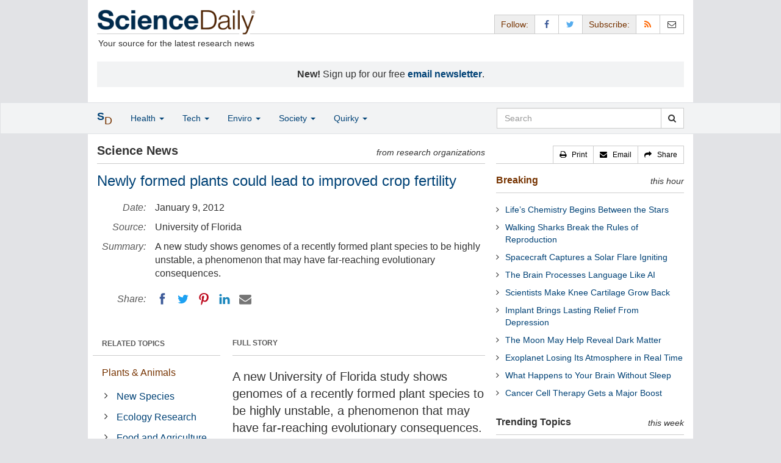

--- FILE ---
content_type: text/html
request_url: https://www.sciencedaily.com/releases/2012/01/120107151855.htm
body_size: 11756
content:
<!DOCTYPE html>
<!--?xml encoding="UTF-8"--><html lang="en">
  <head>
	<meta charset="utf-8" />
	<meta http-equiv="X-UA-Compatible" content="IE=edge" />
	<meta id="viewport" name="viewport" content="width=device-width, initial-scale=1" />
        <meta name="robots" content="max-image-preview:large" />
	<title>Newly formed plants could lead to improved crop fertility | ScienceDaily</title>

	<meta name="description" content="A new study shows genomes of a recently formed plant species to be highly unstable, a phenomenon that may have far-reaching evolutionary consequences." id="metasummary" />
	<meta name="keywords" content="New Species; Ecology Research; Food and Agriculture; Evolutionary Biology; Ecology; Environmental Policy; Geography; Biodiversity" id="metakeywords" />

	<meta name="last-modified" content="Wed, 21 Jan 2026 16:31:13 GMT" />
	<meta name="expires" content="Wed, 21 Jan 2026 17:31:13 GMT" />

	<meta property="og:title" id="og_title" content="Newly formed plants could lead to improved crop fertility" />
	<meta property="og:type" content="article" />
	<meta property="og:url" id="og_url" content="https://www.sciencedaily.com/releases/2012/01/120107151855.htm" />
        <meta property="og:image" id="og_image" content="https://www.sciencedaily.com/images/scidaily-icon.png" />
        <meta property="og:image:width" id="og_image_width" content="200" />
        <meta property="og:image:height" id="og_image_height" content="200" />
	<meta property="og:description" id="og_description" content="A new study shows genomes of a recently formed plant species to be highly unstable, a phenomenon that may have far-reaching evolutionary consequences." />
	<meta property="og:site_name" content="ScienceDaily" />

	<link rel="canonical" href="https://www.sciencedaily.com/releases/2012/01/120107151855.htm" />
	<link rel="alternate" type="application/rss+xml" title="ScienceDaily: Latest Science News" href="https://www.sciencedaily.com/rss/" />

	<!-- Bootstrap core CSS -->
	<link href="/css/bootstrap.min.css" rel="stylesheet" />

	<!-- Font Awesome CSS -->
	<link href="/css/font-awesome.min.css" rel="stylesheet" />

	<!-- YAMM!3 CSS -->
	<link href="/css/yamm.css" rel="stylesheet" />
	
	<!-- Social Share Kit CSS -->
	<link href="/css/social-share-kit.css" rel="stylesheet" type="text/css" />

	<!-- Custom styles for this template -->
	<link href="/css/custom-202404121350.css" rel="stylesheet" />
	
<script type="text/javascript">
	/* Google Analytics TCF 2.0 support */
	window['gtag_enable_tcf_support'] = true;
</script>

<!-- Google tag (gtag.js) -->
<script async src="https://www.googletagmanager.com/gtag/js?id=G-GT6V1PPT8H"></script>
<script>
  window.dataLayer = window.dataLayer || [];
  function gtag(){dataLayer.push(arguments);}
  gtag('js', new Date());
  gtag('config', 'G-GT6V1PPT8H');
</script>

<script type="text/javascript" async="async" data-noptimize="1" data-cfasync="false" src="//scripts.pubnation.com/tags/197d605c-8b0a-4d0c-8229-cd0e28a78762.js"></script>

</head>
<body>

<header>

	<a href="#main" class="skip">Skip to main content</a>

	<!-- Container -->
    <div class="container white">
	    
		<!-- Row -->
	    <div class="row header">
		    
		    <div class="col-sm-5 col-md-4 no-padding-right">
			    <div class="logo">
				    <a href="/" title="ScienceDaily"><img src="/images/sd-logo.png" height="43" width="260" alt="ScienceDaily" /></a>
				    <hr class="hr-logo" />
				    <div class="clearfix"></div>
				    <div class="motto">Your source for the latest research news</div>
			    </div>
		    </div>
		    
			<div class="col-sm-7 col-md-8 no-padding-left hidden-xs">
				<div class="sharing">
					<div id="controls" class="btn-group" role="group" aria-label="...">
						<a href="#" class="btn btn-default topbar hidden-xs" role="button" aria-disabled="true">Follow:</a>
						<a href="https://www.facebook.com/sciencedaily" class="btn btn-default" data-toggle="tooltip" data-placement="bottom" title="Facebook" aria-label="Facebook Page"><i class="fa fa-facebook fa-fw" role="presentation"><span class="display-none">Facebook</span></i></a>
						<a href="https://twitter.com/sciencedaily" class="btn btn-default" data-toggle="tooltip" data-placement="bottom" title="X/Twitter" aria-label="X/Twitter Page"><i class="fa fa-twitter fa-fw" role="presentation"><span class="display-none">X/Twitter</span></i></a>
						<a href="#" class="btn btn-default topbar hidden-xs" role="button" aria-disabled="true">Subscribe:</a>
						<a href="/newsfeeds.htm" class="btn btn-default hidden-tiny" data-toggle="tooltip" data-placement="bottom" title="RSS Feeds" aria-label="RSS Feeds"><i class="fa fa-rss fa-fw" role="presentation"><span class="display-none">RSS Feeds</span></i></a>
						<a href="https://sciencedaily.substack.com" class="btn btn-default" target="_blank" data-toggle="tooltip" data-placement="bottom" title="Newsletter" aria-label="Newsletter"><i class="fa fa-envelope-o fa-fw" role="presentation"><span style="display: none">Newsletter</span></i></a>
					</div>
				</div>

			</div>

		</div>
		
		<div id="callout">
<strong>New!</strong> Sign up for our free <strong><a href="https://sciencedaily.substack.com/#" target="_blank">email newsletter</a></strong>.</div>
		
	</div>
<!-- /container -->

</header>

    <div id="contents" class="container white">
	    
	<div class="row">

		<!-- Main -->
		<main id="main">
		<div class="col-sm-7 col-md-8 main less-padding-right hyphenate">
			
			<!-- Top Science News -->
			<div class="head no-print">
				<div class="pull-left head-left">Science News</div>
				<div class="pull-right head-right">from research organizations</div>
			</div>
			<div class="clearfix"></div>
			<hr class="head-rule no-print" />
			
			<h1 id="headline" class="headline">Newly formed plants could lead to improved crop fertility</h1>
			
			
			<dl class="dl-horizontal dl-custom">
				<dt>Date:</dt>
				<dd id="date_posted">January 9, 2012</dd>
				<dt>Source:</dt>
				<dd id="source">University of Florida</dd>
				<dt>Summary:</dt>
				<dd id="abstract">A new study shows genomes of a recently formed plant species to be highly unstable, a phenomenon that may have far-reaching evolutionary consequences.</dd>
				<dt class="no-print">Share:</dt>
				<dd class="no-print">
					<div id="share_top">
						<div data-url="https://www.sciencedaily.com/releases/2012/01/120107151855.htm" class="ssk-sm ssk-group">
							<a href="#" class="ssk ssk-icon ssk-facebook" aria-label="Facebook"><span class="display-none">Facebook</span></a>
							<a href="#" class="ssk ssk-icon ssk-twitter" aria-label="Twitter"><span class="display-none">Twitter</span></a>
							<a href="#" class="ssk ssk-icon ssk-pinterest" aria-label="Pinterest"><span class="display-none">Pinterest</span></a>
							<a href="#" class="ssk ssk-icon ssk-linkedin" aria-label="LinkedIN"><span class="display-none">LinkedIN</span></a>
							<a href="#" class="ssk ssk-icon ssk-email" aria-label="Email"><span class="display-none">Email</span></a>
						</div>
					</div>
				</dd>
			</dl>
			
						<div class="mobile-top-rectangle">
				
						</div>
				
			<div class="row">
				
				<div class="col-md-8 col-md-push-4">
					
					<div class="fullstory">FULL STORY</div>
					<hr class="hr-fullstory" />

					<!-- /story_photo -->
					<div class="clearfix"></div>

					<div id="story_text" class="hyphenate underline">

						<div id="featured"></div>
						<p id="first" class="lead">A new University of Florida study shows genomes of a recently formed plant species to be highly unstable, a phenomenon that may have far-reaching evolutionary consequences.</p>

						<div id="text">
<p>Published online this week in the<em> Proceedings of the National Academy of Sciences</em>, the study is the first to document chromosomal variation in natural populations of a recently formed plant species following whole genome doubling, or polyploidy. Because many agricultural crops are young polyploids, the data may be used to develop plants with higher fertility and yields. Polyploid crops include wheat, corn, coffee, apples, broccoli and some rice species.</p>
<p>&quot;It could be occurring in other polyploids, but this sort of methodology just hasn't been applied to many plant species,&quot; said study co-author Pam Soltis, distinguished professor and curator of molecular systematics and evolutionary genetics at the Florida Museum of Natural History on the UF campus. &quot;So it may be that lots of polyploids -- including our crops -- may not be perfect additive combinations of the two parents, but instead have more chromosomes from one parent or the other.&quot;</p>
<p>Researchers analyzed about 70 <em><em>Tragopogon miscellus</em></em> plants, a species in the daisy family that originated in the northwestern U.S. about 80 years ago. The new species formed naturally when two plants introduced from Europe mated to produce a hybrid offspring, and hybridization was followed by polyploidy.</p>
<p>Using a technique called &quot;chromosome painting&quot; to observe the plants' DNA, UF postdoctoral researcher and lead author Michael Chester discovered that while whole genome doubling initially results in a new species containing 12 chromosomes from each parent, numbers subsequently vary among many plants.</p>
<p>The paints are made by attaching different dyes to DNA of the two parent species. Once the dye is applied, there is a match between the DNA of the paint and of the chromosome. Under a microscope, the chromosomes appear in one color or the other (red vs. green) depending on the parent from which they originated. Sometimes chromosomes are a patchwork of both colors because DNA from the two parents has been swapped as a result of chromosomal rearrangements.</p>
<p>&quot;One of the things that makes this so amazing is that where we expected to see 12 chromosomes from each parent (the polyploid has 24 chromosomes), it turns out there aren't 12 and 12, there are 11 from one parent and 13 from the other, or 10 and 14,&quot; Soltis said. &quot;We're hoping through some ongoing studies to be able to link these results with the occurrence of another interesting phenomenon -- the loss of genes -- and also see what effect these changes have on the way the plants grow and perform.&quot;</p>
<p>The polyploid's two parent species, <em><em>Tragopogon dubius</em></em> and<em> Tragopogon pratensis</em>, were introduced to the U.S. in the 1920s. Because its flower only blooms for a few hours in the morning, <em>Tragopogon miscellus</em> is often referred to as &quot;John-go-to-bed-at-noon,&quot; and its common name is goatsbeard. It looks like a daisy except for being yellow in color.</p>

<div id="insertion_middle"></div>
<p>&quot;People have looked at these chromosomes before, but until you could apply these beautiful painting techniques, you couldn't tell which parent they each came from,&quot; Soltis said.</p>
<p>Of the six populations examined from Washington and Idaho, 69 percent of the plants showed a deviation from the expected 12 and 12 chromosome pattern.</p>
<p>&quot;In order for most plants to be able to interbreed successfully, their chromosomes need to match up,&quot; Chester said. &quot;That doesn't necessarily happen when you don't have equal numbers, so there may be some chromosomal barriers to fertility that develop as a result of this sort of chromosomal variation. This mechanism may also explain low fertility in other plants, such as crops. This is something we are looking into with Tragopogon.&quot;</p>
<p>The two-year study was funded by the National Science Foundation. Other co-authors include Doug Soltis, a distinguished professor in UF's biology department, UF undergraduate biology student Joseph Gallagher and Ana Veruska Cruz da Silva of Embrapa Tabuleiros Costeiros in Brazil and the Florida Museum.</p>
<p>&quot;Among all of the processes that generate biological diversity in the plant kingdom, genome doubling, or polyploidy, is among the most prevalent and important,&quot; said Jonathan Wendel, professor and chairman of the department of ecology, evolution, and organismal biology at Iowa State University, in an email. &quot;This is an area that is receiving international focus and research attention, but the system Pam and Doug Soltis are working on is unique.&quot;</p></div>

					</div>
<!-- /story_text -->

				</div>
<!-- /col-md-8 -->
				
				<div class="col-md-4 col-md-pull-8 less-padding-left no-print">
					
					<div class="row">

						<div class="col-xs-6 col-md-12">
							
							<ul class="nav topics">
								<li class="nav-header">
<a href="#">RELATED TOPICS</a>
									<ul id="related_topics" class="nav subnav">
										<li>
<a href="/news/plants_animals/">Plants &amp; Animals</a>
											<ul class="nav nav-condensed fa-ul">
												<li>
<i class="fa-li fa fa-angle-right" role="presentation"></i><a href="/news/plants_animals/new_species/" rel="tag">New Species</a>
</li>
												<li>
<i class="fa-li fa fa-angle-right" role="presentation"></i><a href="/news/plants_animals/ecology/" rel="tag">Ecology Research</a>
</li>
												<li>
<i class="fa-li fa fa-angle-right" role="presentation"></i><a href="/news/plants_animals/food_and_agriculture/" rel="tag">Food and Agriculture</a>
</li>
												<li>
<i class="fa-li fa fa-angle-right" role="presentation"></i><a href="/news/plants_animals/evolution/" rel="tag">Evolutionary Biology</a>
</li>
											</ul>
										</li>
										<li>
<a href="/news/earth_climate/">Earth &amp; Climate</a>
											<ul class="nav nav-condensed fa-ul">
												<li>
<i class="fa-li fa fa-angle-right" role="presentation"></i><a href="/news/earth_climate/ecology/" rel="tag">Ecology</a>
</li>
												<li>
<i class="fa-li fa fa-angle-right" role="presentation"></i><a href="/news/earth_climate/environmental_policy/" rel="tag">Environmental Policy</a>
</li>
												<li>
<i class="fa-li fa fa-angle-right" role="presentation"></i><a href="/news/earth_climate/geography/" rel="tag">Geography</a>
</li>
												<li>
<i class="fa-li fa fa-angle-right" role="presentation"></i><a href="/news/earth_climate/biodiversity/" rel="tag">Biodiversity</a>
</li>
											</ul>
										</li>
</ul>
								</li>
							</ul>
							
						</div>
						
						<div class="col-xs-6 col-md-12">

							<ul class="nav topics">
								<li class="nav-header">
<a href="#">RELATED TERMS</a>
									<ul id="related_terms" class="nav nav-condensed fa-ul">
										<li>
<i class="fa-li fa fa-angle-right" role="presentation"></i><a href="/terms/gene.htm">Gene</a>
</li>
										<li>
<i class="fa-li fa fa-angle-right" role="presentation"></i><a href="/terms/plant_breeding.htm">Plant breeding</a>
</li>
										<li>
<i class="fa-li fa fa-angle-right" role="presentation"></i><a href="/terms/hybrid.htm">Hybrid</a>
</li>
										<li>
<i class="fa-li fa fa-angle-right" role="presentation"></i><a href="/terms/dead_zone_(ecology).htm">Dead zone (ecology)</a>
</li>
										<li>
<i class="fa-li fa fa-angle-right" role="presentation"></i><a href="/terms/biology.htm">Biology</a>
</li>
										<li>
<i class="fa-li fa fa-angle-right" role="presentation"></i><a href="/terms/commercial_fishing.htm">Commercial fishing</a>
</li>
										<li>
<i class="fa-li fa fa-angle-right" role="presentation"></i><a href="/terms/anatomy.htm">Anatomy</a>
</li>
										<li>
<i class="fa-li fa fa-angle-right" role="presentation"></i><a href="/terms/seed_predation.htm">Seed predation</a>
</li>
</ul>
								</li>
							</ul>
		
						</div>
<!-- /col-xs-6 -->

					</div>
<!-- /row -->

				</div>
<!-- /col-md-4 -->
				
			</div>
<!-- /row -->
			
			<div id="insertion_end"></div>
			
						<hr />

						<div id="story_source">								<p><strong>Story Source:</strong></p>
								<p><a href="http://news.ufl.edu/2012/01/06/hybrid-chromosomes/" style="text-decoration: underline" rel="noopener noreferrer" target="_blank">Materials</a> provided by <a href="http://www.ufl.edu" rel="noopener noreferrer" target="_blank"><strong>University of Florida</strong></a>. Original written by Danielle Torrent. <em>Note: Content may be edited for style and length.</em></p>
</div>
<!-- /story_source -->
				
						<hr />
						<!-- /related_multimedia -->
						<div id="journal_references">
<p><strong>Journal Reference</strong>:</p>
<ol class="journal">
<li>M. Chester, J. P. Gallagher, V. V. Symonds, A. V. Cruz da Silva, E. V. Mavrodiev, A. R. Leitch, P. S. Soltis, D. E. Soltis. <strong>Extensive chromosomal variation in a recently formed natural allopolyploid species, Tragopogon miscellus (Asteraceae)</strong>. <em>Proceedings of the National Academy of Sciences</em>, 2012; DOI: <a href="http://dx.doi.org/10.1073/pnas.1112041109" style="text-decoration: underline" rel="noopener noreferrer" target="_blank">10.1073/pnas.1112041109</a>
</li>
</ol>
<hr />
</div>
<!-- /journal_references -->

						<div id="citations">

							<div role="tabpanel" class="right-tabs clearfix">

								<p class="pull-left"><strong>Cite This Page</strong>:</p>

								<!-- Nav tabs -->
								<ul class="nav nav-tabs" role="tablist">
									<li role="presentation" class="active"><a href="#citation_mla" aria-controls="citation_mla" role="tab" data-toggle="tab">MLA</a></li>
									<li role="presentation"><a href="#citation_apa" aria-controls="citation_apa" role="tab" data-toggle="tab">APA</a></li>
									<li role="presentation"><a href="#citation_chicago" aria-controls="citation_chicago" role="tab" data-toggle="tab">Chicago</a></li>
								</ul>
								
								<!-- Tab panes -->
								<div class="tab-content tab-citations">
									<div role="tabpanel" class="tab-pane active" id="citation_mla">University of Florida. "Newly formed plants could lead to improved crop fertility." ScienceDaily. ScienceDaily, 9 January 2012. &lt;www.sciencedaily.com<wbr>/<wbr>releases<wbr>/<wbr>2012<wbr>/<wbr>01<wbr>/<wbr>120107151855.htm&gt;.</div>
									<div role="tabpanel" class="tab-pane" id="citation_apa">University of Florida. (2012, January 9). Newly formed plants could lead to improved crop fertility. <em>ScienceDaily</em>. Retrieved January 23, 2026 from www.sciencedaily.com<wbr>/<wbr>releases<wbr>/<wbr>2012<wbr>/<wbr>01<wbr>/<wbr>120107151855.htm</div>
									<div role="tabpanel" class="tab-pane" id="citation_chicago">University of Florida. "Newly formed plants could lead to improved crop fertility." ScienceDaily. www.sciencedaily.com<wbr>/<wbr>releases<wbr>/<wbr>2012<wbr>/<wbr>01<wbr>/<wbr>120107151855.htm (accessed January 23, 2026).</div>
								</div>

							</div>
			
							<div class="clearfix"></div>

						</div>
<!-- end citations -->

						<div class="clearfix"></div>

						<br />

			<div class="head">
	            <h2 id="exploremore_heading" class="pull-left head-left">Explore More</h2>
	            <div class="pull-right head-right">from ScienceDaily</div>
	        </div>
	        <div class="clearfix"></div>
	        <hr class="head-rule" />
	
			
						
			<div class="fullstory">RELATED STORIES</div>
			<hr class="hr-fullstory" />
	
			<div id="related_releases">					<div class="related-headline clearfix"><a href="/releases/2025/04/250422155824.htm">How Do You Like Them Apples? Apple Genus Evolution Revealed</a></div>
					<div class="related-summary">
<span class="story-date">Apr. 22, 2025 </span> A new comparison and analysis of the genomes of species in the genus Malus, which includes the domesticated apple and its wild relatives, revealed the evolutionary relationships among the species and ... </div>					<div class="related-headline clearfix"><a href="/releases/2022/06/220607121004.htm">Death of Bats at Wind Turbines Interrupts Natural Food Chains</a></div>
					<div class="related-summary">
<span class="story-date">June 7, 2022 </span> The numerous casualties of bats at wind turbines (WT) have a negative impact on the populations of affected species and potentially far-reaching consequences for the biodiversity in rural areas. ... </div>					<div class="related-headline clearfix"><a href="/releases/2022/03/220303141235.htm">Researchers Find 'Genetic Baggage' Accumulates in the Genomes of Aging Mutant Animals</a></div>
					<div class="related-summary">
<span class="story-date">Mar. 3, 2022 </span> You are probably familiar with the term that some people carry 'a lot of extra baggage.' Usually that term refers to that person's emotional history, but in genetics and our genomes, ... </div>					<div class="related-headline clearfix"><a href="/releases/2021/12/211207102000.htm">Unprecedented Three-Dimensional X-Ray Microscope Methodology to Image Plants at Cellular Resolution</a></div>
					<div class="related-summary">
<span class="story-date">Dec. 7, 2021 </span> Measuring plant phenotypes, a term used to describe the observable characteristics of an organism, is a critical aspect of studying and improving economically important crops. Phenotypes central to ... </div>					<div class="related-headline clearfix"><a href="/releases/2021/08/210824121037.htm">Geneticists Map the Rhinoceros Family Tree</a></div>
					<div class="related-summary">
<span class="story-date">Aug. 24, 2021 </span> There's been an age-old question going back to Darwin's time about the relationships among the world's five living rhinoceros species. One reason answers have been hard to come by is ... </div>					<div class="related-headline clearfix"><a href="/releases/2021/08/210805141202.htm">Corn’s Genetic Diversity on Display in New Genome Study</a></div>
					<div class="related-summary">
<span class="story-date">Aug. 5, 2021 </span> A new study details the genomes of 26 lines of corn from across the globe. The genomes can help scientists piece together the puzzle of corn genetics. Using these new genomes as references, plant ... </div>
<hr class="head-rule" />
<div class="fullstory">TRENDING AT <a href="https://scitechdaily.com/">SCITECHDAILY.com</a>
</div>
<hr class="hr-fullstory" />
<p><a href="https://scitechdaily.com/obesity-isnt-just-a-risk-factor-it-may-cause-dementia/">Obesity Isn’t Just a Risk Factor It May Cause Dementia</a></p>
<p><a href="https://scitechdaily.com/hundreds-of-millions-at-risk-as-major-river-deltas-sink-at-alarming-rates/">Hundreds of Millions at Risk As Major River Deltas Sink at Alarming Rates</a></p>
<p><a href="https://scitechdaily.com/scientists-may-have-been-wrong-about-giant-kangaroos/">Scientists May Have Been Wrong About Giant Kangaroos</a></p>
<p><a href="https://scitechdaily.com/2-8-days-to-disaster-low-earth-orbit-could-collapse-without-warning/">2.8 Days to Disaster: Low Earth Orbit Could Collapse Without Warning</a></p>
</div>
	
		</div>
		</main>
		<!-- /Main -->

		<!-- Sidebar -->
		<div class="col-sm-5 col-md-4 less-padding-left sidebar no-print">
			<div class="pull-right btn-group btn-group-sm tools-top hidden-tiny hidden-xs" role="group" aria-label="...">
				<a href="#" class="btn btn-default print black" role="button"><i class="fa fa-print" role="presentation"></i>   <span class="hidden-sm">Print</span></a>
				<a href="#" class="btn btn-default email black" role="button"><i class="fa fa-envelope" role="presentation"></i>   <span class="hidden-sm">Email</span></a>
				<a href="#" class="btn btn-default black" data-toggle="modal" data-target="#shareModal" role="button"><i class="fa fa-share" role="presentation"></i>   <span class="hidden-sm">Share</span></a>
			</div>
			<div class="clearfix"></div>
			<hr class="hr-tools-top" />
			
			<div class="subhead">
				<h2 id="breaking_heading" class="pull-left subhead-left"><a href="/breaking/" class="breaking-head">Breaking</a></h2>
				<div class="pull-right subhead-right">this hour</div>
			</div>
			<div class="clearfix"></div>
			<hr class="head-rule" />
			
			<ul id="justin_headlines" class="list-unstyled breaking-list">
	
	<li><a href="/releases/2026/01/260121034125.htm">Life’s Chemistry Begins Between the Stars</a></li>
	

	
	<li><a href="/releases/2026/01/260121034119.htm">Walking Sharks Break the Rules of Reproduction</a></li>
	

	
	<li><a href="/releases/2026/01/260121034114.htm">Spacecraft Captures a Solar Flare Igniting</a></li>
	

	
	<li><a href="/releases/2026/01/260120000308.htm">The Brain Processes Language Like AI</a></li>
	

	
	<li><a href="/releases/2026/01/260120000333.htm">Scientists Make Knee Cartilage Grow Back</a></li>
	

	
	<li><a href="/releases/2026/01/260120000328.htm">Implant Brings Lasting Relief From Depression</a></li>
	

	
	<li><a href="/releases/2026/01/260120000318.htm">The Moon May Help Reveal Dark Matter</a></li>
	

	
	<li><a href="/releases/2026/01/260120000311.htm">Exoplanet Losing Its Atmosphere in Real Time</a></li>
	

	
	<li><a href="/releases/2026/01/260119234937.htm">What Happens to Your Brain Without Sleep</a></li>
	

	
	<li><a href="/releases/2026/01/260120015654.htm">Cancer Cell Therapy Gets a Major Boost</a></li>
	
</ul>
			
			<div class="subhead extra-top-margin">
				<h2 id="most_popular_heading" class="pull-left subhead-left">Trending Topics</h2>
				<div class="pull-right subhead-right">this week</div>
			</div>
			<div class="clearfix"></div>
			<hr class="head-rule" />
			
			<div id="most_popular_section1_head" class="side-subhead"><a href="/news/plants_animals/" class="gray">PLANTS &amp; ANIMALS</a></div>
			<div id="most_popular_section1">
	<div class="sidebar-headline clearfix"><a href="/news/plants_animals/biology/">Biology</a></div>
	<div class="sidebar-headline clearfix"><a href="/news/plants_animals/evolution/">Evolutionary Biology</a></div>
	<div class="sidebar-headline clearfix"><a href="/news/plants_animals/new_species/">New Species</a></div>
</div>

			<div id="most_popular_section2_head" class="side-subhead"><a href="/news/earth_climate/" class="gray">EARTH &amp; CLIMATE</a></div>
			<div id="most_popular_section2">
	<div class="sidebar-headline clearfix"><a href="/news/earth_climate/energy/">Energy and the Environment</a></div>
	<div class="sidebar-headline clearfix"><a href="/news/earth_climate/water/">Water</a></div>
	<div class="sidebar-headline clearfix"><a href="/news/earth_climate/environmental_policy/">Environmental Policy</a></div>
</div>
			
			<div id="most_popular_section3_head" class="side-subhead"><a href="/news/fossils_ruins/" class="gray">FOSSILS &amp; RUINS</a></div>
			<div id="most_popular_section3">
	<div class="sidebar-headline clearfix"><a href="/news/fossils_ruins/ancient_civilizations/">Ancient Civilizations</a></div>
	<div class="sidebar-headline clearfix"><a href="/news/fossils_ruins/early_climate/">Early Climate</a></div>
	<div class="sidebar-headline clearfix"><a href="/news/fossils_ruins/early_humans/">Early Humans</a></div>
</div>
			
			<div class="halfpage double-extra-top-margin">

			</div>

			<div class="subhead extra-top-margin">
				<h2 id="strange_offbeat_heading" class="pull-left subhead-left">Strange &amp; Offbeat</h2>
				<div class="pull-right subhead-right"> </div>
			</div>
			<div class="clearfix"></div>
			<hr class="head-rule" />
			
			<div id="strange_offbeat_section1_head" class="side-subhead"><a href="/news/strange_offbeat/plants_animals/" class="gray">PLANTS &amp; ANIMALS</a></div>
			<div id="strange_offbeat_section1">
	<div class="sidebar-headline clearfix"><a href="/releases/2026/01/260118233555.htm">How the Frog Meat Trade Helped Spread a Deadly Fungus Worldwide</a></div>
	<div class="sidebar-headline clearfix"><a href="/releases/2026/01/260116035340.htm">A Once-in-a-Generation Discovery Is Transforming Dairy Farming</a></div>
	<div class="sidebar-headline clearfix"><a href="/releases/2026/01/260115022814.htm">Fewer Offspring, Longer Life: The Hidden Rule of Mammal Aging</a></div>
</div>

			<div id="strange_offbeat_section2_head" class="side-subhead"><a href="/news/strange_offbeat/earth_climate/" class="gray">EARTH &amp; CLIMATE</a></div>
			<div id="strange_offbeat_section2">
	<div class="sidebar-headline clearfix"><a href="/releases/2025/12/251220104557.htm">Scientists Turn Carrot Waste Into Protein People Prefer</a></div>
	<div class="sidebar-headline clearfix"><a href="/releases/2025/12/251208014623.htm">Scientists Uncover a Volcanic Trigger Behind the Black Death</a></div>
	<div class="sidebar-headline clearfix"><a href="/releases/2025/11/251125081933.htm">Archaeologists Uncover a 2,000-Year-Old Crop in the Canary Islands</a></div>
</div>
			
			<div id="strange_offbeat_section3_head" class="side-subhead"><a href="/news/strange_offbeat/fossils_ruins/" class="gray">FOSSILS &amp; RUINS</a></div>
			<div id="strange_offbeat_section3">
	<div class="sidebar-headline clearfix"><a href="/releases/2026/01/260104202738.htm">A Legendary Fossil Is Forcing Scientists to Rethink Human Origins</a></div>
	<div class="sidebar-headline clearfix"><a href="/releases/2025/12/251228074449.htm">Fossilized Bones Are Revealing Secrets from a Lost World</a></div>
	<div class="sidebar-headline clearfix"><a href="/releases/2025/12/251223084900.htm">This Strange Ancient Snake Was Hiding in a Museum for Decades</a></div>
</div>
			
		</div>
		<!-- /Sidebar -->

	</div>
	<!-- /Row -->

	<br />

	</div> <!-- /Container -->

<div id="navwrapper">
<div id="topnav">
	<!-- Static navbar -->
	<nav class="navbar yamm navbar-default navbar-static navbar-custom"><div class="container">
		<div class="navbar-header">
		  <button type="button" class="navbar-toggle collapsed menu" data-toggle="collapse" data-target="#navbar" aria-expanded="false" aria-controls="navbar">
			<span class="sr-only">Toggle navigation</span>
			<span>Menu  <i class="fa fa-bars" role="presentation"></i></span>
		  </button>
		  <a class="navbar-brand visible-xs" href="#"><span class="icon-s">S<span class="icon-d">D</span></span></a>
		  <ul class="nav navbar-nav hidden-xs">
<li class="dropdown">
			  <a href="#" class="navbar-brand dropdown-toggle" data-toggle="dropdown" role="button" aria-expanded="false" aria-haspopup="true"><span class="icon-s">S<span class="icon-d">D</span></span></a>
			  <ul class="dropdown-menu brand" role="menu">
<li><a href="/" role="menuitem">Home Page</a></li>
				<li class="divider">
				</li>
<li><a href="/news/top/science/" role="menuitem">Top Science News</a></li>
				<li class="divider">
				</li>
<li><a href="/news/" role="menuitem">Latest News</a></li>
			  </ul>
</li>
		  </ul>
</div>
		<div id="navbar" class="navbar-collapse collapse">
		  <ul class="nav navbar-nav">
<li class="dropdown visible-xs">
			  <a href="#" class="dropdown-toggle" data-toggle="dropdown" role="button" aria-expanded="false" aria-haspopup="true">Home <span class="caret" role="presentation"></span></a>
			  <ul class="dropdown-menu" role="menu">
<li><a href="/" role="menuitem">Home Page</a></li>
				<li class="divider">
				</li>
<li><a href="/news/top/science/" role="menuitem">Top Science News</a></li>
				<li class="divider">
				</li>
<li><a href="/news/" role="menuitem">Latest News</a></li>
			  </ul>
<!-- /dropdown-menu -->
</li>
<!-- /dropdown -->
			<li class="dropdown">
			  <a href="#" class="dropdown-toggle" data-toggle="dropdown" role="button" aria-expanded="false" aria-haspopup="true">Health <span class="caret" role="presentation"></span></a>
			  <ul class="dropdown-menu dropdown-menu-left" role="menu">
<li class="menu-item">
					  <div class="yamm-content hyphenate">
						  <div>View all the latest <strong><a href="/news/top/health/">top news</a></strong> in the health sciences, <span class="hidden-xs hidden-sm" role="presentation"><br /></span>or browse the topics below:</div>
						  <div class="row">
							  <div class="col-xs-4">
								  <div class="menu-section"><a href="/news/health_medicine/">Health &amp; Medicine</a></div>
									<ul class="list-unstyled menu-topics">
<li><a href="/news/health_medicine/allergy/" role="menuitem">Allergy</a></li>
										<li><a href="/news/health_medicine/cancer/" role="menuitem">Cancer</a></li>
										<li><a href="/news/health_medicine/cold_and_flu/" role="menuitem">Cold and Flu</a></li>
										<li><a href="/news/health_medicine/diabetes/" role="menuitem">Diabetes</a></li>
									
										<li><a href="/news/health_medicine/heart_disease/" role="menuitem">Heart Disease</a></li>
									
										<li><a href="/news/health_medicine/" role="menuitem">... <em>more topics</em></a></li>
									</ul>
<!-- /menu-topics -->
</div>
<!-- /col-xs-4 -->
							  <div class="col-xs-4">
								  <div class="menu-section"><a href="/news/mind_brain/" role="menuitem">Mind &amp; Brain</a></div>
									<ul class="list-unstyled menu-topics">
<li><a href="/news/mind_brain/add_and_adhd/" role="menuitem">ADD and ADHD</a></li>
									
										<li><a href="/news/mind_brain/alzheimer's/" role="menuitem">Alzheimer's</a></li>
									
										<li><a href="/news/mind_brain/headaches/" role="menuitem">Headaches</a></li>
										<li><a href="/news/mind_brain/intelligence/" role="menuitem">Intelligence</a></li>
									
										<li><a href="/news/mind_brain/psychology/" role="menuitem">Psychology</a></li>
									
										<li><a href="/news/mind_brain/" role="menuitem">... <em>more topics</em></a></li>
									</ul>
<!-- /menu-topics -->
</div>
<!-- /col-xs-4 -->
							  <div class="col-xs-4">
								  <div class="menu-section"><a href="/news/living_well/" role="menuitem">Living Well</a></div>
									<ul class="list-unstyled menu-topics">
<li><a href="/news/mind_brain/parenting/" role="menuitem">Parenting</a></li>
										<li><a href="/news/mind_brain/child_development/" role="menuitem">Child Development</a></li>
										<li><a href="/news/mind_brain/stress/" role="menuitem">Stress</a></li>
										<li><a href="/news/health_medicine/nutrition/" role="menuitem">Nutrition</a></li>
										<li><a href="/news/health_medicine/fitness/" role="menuitem">Fitness</a></li>
					
										<li><a href="/news/living_well/" role="menuitem">... <em>more topics</em></a></li>
									</ul>
<!-- /menu-topics -->
</div>
<!-- /col-xs-4 -->
						  </div>
<!-- /row -->
					  </div>
<!-- /yamm-content -->
				  </li>
<!-- /menu-item -->
			  </ul>
<!-- /dropdown-menu -->
</li>
<!-- /dropdown -->
				  
			<li class="dropdown">
			  <a href="#" class="dropdown-toggle" data-toggle="dropdown" role="button" aria-expanded="false" aria-haspopup="true">Tech <span class="caret" role="presentation"></span></a>
			  <ul class="dropdown-menu dropdown-menu-left" role="menu">
<li class="menu-item">
					  <div class="yamm-content hyphenate">
						  <div>View all the latest <strong><a href="/news/top/technology/">top news</a></strong> in the physical sciences &amp; technology, <span class="hidden-xs hidden-sm" role="presentation"><br /></span>or browse the topics below:</div>
						  <div class="row">
							  <div class="col-xs-4">
								  <div class="menu-section"><a href="/news/matter_energy/" role="menuitem">Matter &amp; Energy</a></div>
									<ul class="list-unstyled menu-topics">
										<li><a href="/news/matter_energy/chemistry/" role="menuitem">Chemistry</a></li>
									
										<li><a href="/news/matter_energy/fossil_fuels/" role="menuitem">Fossil Fuels</a></li>
									
										<li><a href="/news/matter_energy/nanotechnology/" role="menuitem">Nanotechnology</a></li>
										<li><a href="/news/matter_energy/physics/" role="menuitem">Physics</a></li>
									
										<li><a href="/news/matter_energy/solar_energy/" role="menuitem">Solar Energy</a></li>
										<li><a href="/news/matter_energy/" role="menuitem">... <em>more topics</em></a></li>
									</ul>
<!-- /menu-topics -->
</div>
<!-- /col-xs-4 -->
							  <div class="col-xs-4">
								  <div class="menu-section"><a href="/news/space_time/" role="menuitem">Space &amp; Time</a></div>
									<ul class="list-unstyled menu-topics">
									
										<li><a href="/news/space_time/black_holes/" role="menuitem">Black Holes</a></li>
										<li><a href="/news/space_time/dark_matter/" role="menuitem">Dark Matter</a></li>
									
										<li><a href="/news/space_time/extrasolar_planets/" role="menuitem">Extrasolar Planets</a></li>
					
										<li><a href="/news/space_time/solar_system/" role="menuitem">Solar System</a></li>
										<li><a href="/news/space_time/space_telescopes/" role="menuitem">Space Telescopes</a></li>
									
										<li><a href="/news/space_time/" role="menuitem">... <em>more topics</em></a></li>
									</ul>
<!-- /menu-topics -->
</div>
<!-- /col-xs-4 -->
							  <div class="col-xs-4">
								  <div class="menu-section"><a href="/news/computers_math/" role="menuitem">Computers &amp; Math</a></div>
									<ul class="list-unstyled menu-topics">
<li><a href="/news/computers_math/artificial_intelligence/" role="menuitem">Artificial Intelligence</a></li>
										<li><a href="/news/computers_math/mathematics/" role="menuitem">Mathematics</a></li>
										<li><a href="/news/computers_math/quantum_computers/" role="menuitem">Quantum Computers</a></li>
									
										<li><a href="/news/computers_math/robotics/" role="menuitem">Robotics</a></li>
										<li><a href="/news/computers_math/virtual_reality/" role="menuitem">Virtual Reality</a></li>
									
										<li><a href="/news/computers_math/" role="menuitem">... <em>more topics</em></a></li>
									</ul>
<!-- /menu-topics -->
</div>
<!-- /col-xs-4 -->
						  </div>
<!-- /row -->
					  </div>
<!-- /yamm-content -->
				  </li>
<!-- /menu-item -->
			  </ul>
<!-- /dropdown-menu -->
</li>
<!-- /dropdown -->
			<li class="dropdown">
			  <a href="#" class="dropdown-toggle" data-toggle="dropdown" role="button" aria-expanded="false" aria-haspopup="true">Enviro <span class="caret" role="presentation"></span></a>
			  <ul class="dropdown-menu dropdown-menu-left" role="menu">
<li class="menu-item">
					  <div class="yamm-content hyphenate">
						  <div>View all the latest <strong><a href="/news/top/environment/">top news</a></strong> in the environmental sciences, <span class="hidden-xs hidden-sm" role="presentation"><br /></span>or browse the topics below:</div>
						  <div class="row">
							  <div class="col-xs-4">
								  <div class="menu-section"><a href="/news/plants_animals/" role="menuitem">Plants &amp; Animals</a></div>
									<ul class="list-unstyled menu-topics">
<li><a href="/news/plants_animals/agriculture_and_food/" role="menuitem">Agriculture and Food</a></li>
									
										<li><a href="/news/plants_animals/biology/" role="menuitem">Biology</a></li>
										<li><a href="/news/plants_animals/biotechnology/" role="menuitem">Biotechnology</a></li>
									
									
										<li><a href="/news/plants_animals/extinction/" role="menuitem">Extinction</a></li>
										<li><a href="/news/plants_animals/microbes_and_more/" role="menuitem">Microbes and More</a></li>
									
										<li><a href="/news/plants_animals/" role="menuitem">... <em>more topics</em></a></li>
									</ul>
<!-- /menu-topics -->
</div>
<!-- /col-xs-4 -->
							  <div class="col-xs-4">
								  <div class="menu-section"><a href="/news/earth_climate/" role="menuitem">Earth &amp; Climate</a></div>
									<ul class="list-unstyled menu-topics">
<li><a href="/news/earth_climate/climate/" role="menuitem">Climate</a></li>
									
										<li><a href="/news/earth_climate/earthquakes/" role="menuitem">Earthquakes</a></li>
									
										<li><a href="/news/earth_climate/geology/" role="menuitem">Geology</a></li>
										<li><a href="/news/earth_climate/global_warming/" role="menuitem">Global Warming</a></li>
										<li><a href="/news/earth_climate/pollution/" role="menuitem">Pollution</a></li>
									
										<li><a href="/news/earth_climate/" role="menuitem">... <em>more topics</em></a></li>
									</ul>
<!-- /menu-topics -->
</div>
<!-- /col-xs-4 -->
							  <div class="col-xs-4">
								  <div class="menu-section"><a href="/news/fossils_ruins/" role="menuitem">Fossils &amp; Ruins</a></div>
									<ul class="list-unstyled menu-topics">
										<li><a href="/news/fossils_ruins/anthropology/" role="menuitem">Anthropology</a></li>
									
										<li><a href="/news/fossils_ruins/archaeology/" role="menuitem">Archaeology</a></li>
										<li><a href="/news/fossils_ruins/dinosaurs/" role="menuitem">Dinosaurs</a></li>
										<li><a href="/news/fossils_ruins/evolution/" role="menuitem">Evolution</a></li>
										<li><a href="/news/fossils_ruins/paleontology/" role="menuitem">Paleontology</a></li>
									
										<li><a href="/news/fossils_ruins/" role="menuitem">... <em>more topics</em></a></li>
									</ul>
<!-- /menu-topics -->
</div>
<!-- /col-xs-4 -->
						  </div>
<!-- /row -->
					  </div>
<!-- /yamm-content -->
				  </li>
<!-- /menu-item -->
			  </ul>
<!-- /dropdown-menu -->
</li>
<!-- /dropdown -->
			<li class="dropdown">
			  <a href="#" class="dropdown-toggle" data-toggle="dropdown" role="button" aria-expanded="false" aria-haspopup="true">Society <span class="caret" role="presentation"></span></a>
			  <ul class="dropdown-menu dropdown-menu-left" role="menu">
<li class="menu-item">
					  <div class="yamm-content hyphenate">
						  <div>View all the latest <strong><a href="/news/top/society/">top news</a></strong> in the social sciences &amp; education, <span class="hidden-xs hidden-sm" role="presentation"><br /></span>or browse the topics below:</div>
						  <div class="row">
							  <div class="col-xs-4">
								  <div class="menu-section"><a href="/news/science_society/" role="menuitem">Science &amp; Society</a></div>
									<ul class="list-unstyled menu-topics">
<li><a href="/news/science_society/arts_and_culture/" role="menuitem">Arts &amp; Culture</a></li>
										<li><a href="/news/science_society/economics/" role="menuitem">Economics</a></li>
										<li><a href="/news/science_society/privacy_issues/" role="menuitem">Privacy Issues</a></li>
										<li><a href="/news/science_society/public_health/" role="menuitem">Public Health</a></li>
										<li><a href="/news/science_society/sports/" role="menuitem">Sports</a></li>
									
										<li><a href="/news/science_society/" role="menuitem">... <em>more topics</em></a></li>
									</ul>
<!-- /menu-topics -->
</div>
<!-- /col-xs-4 -->
							  <div class="col-xs-4">
								  <div class="menu-section"><a href="/news/business_industry/" role="menuitem">Business &amp; Industry</a></div>
									<ul class="list-unstyled menu-topics">
										<li><a href="/news/computers_math/computers_and_internet/" role="menuitem">Computers &amp; Internet</a></li>
										<li><a href="/news/matter_energy/energy_and_resources/" role="menuitem">Energy &amp; Resources</a></li>
										<li><a href="/news/matter_energy/engineering/" role="menuitem">Engineering</a></li>
										<li><a href="/news/matter_energy/medical_technology/" role="menuitem">Medical Technology</a></li>
										<li><a href="/news/matter_energy/automotive_and_transportation/" role="menuitem">Transportation</a></li>
										
										<li><a href="/news/business_industry/" role="menuitem">... <em>more topics</em></a></li>
									</ul>
<!-- /menu-topics -->
</div>
<!-- /col-xs-4 -->
							  <div class="col-xs-4">
								  <div class="menu-section"><a href="/news/education_learning/" role="menuitem">Education &amp; Learning</a></div>
									<ul class="list-unstyled menu-topics">
										<li><a href="/news/mind_brain/creativity/" role="menuitem">Creativity</a></li>
										<li><a href="/news/mind_brain/educational_psychology/" role="menuitem">Educational Psychology</a></li>
										<li><a href="/news/mind_brain/infant_and_preschool_learning/" role="menuitem">Infant &amp; Preschool</a></li>
										<li><a href="/news/mind_brain/learning_disorders/" role="menuitem">Learning Disorders</a></li>
										<li><a href="/news/science_society/stem_education/" role="menuitem">STEM Education</a></li>
										
										<li><a href="/news/education_learning/" role="menuitem">... <em>more topics</em></a></li>
									</ul>
<!-- /menu-topics -->
</div>
<!-- /col-xs-4 -->
						  </div>
<!-- /row -->
					  </div>
<!-- /yamm-content -->
				  </li>
<!-- /menu-item -->
			  </ul>
<!-- /dropdown-menu -->
</li>
<!-- /dropdown -->
			<li class="dropdown">
			  <a href="#" class="dropdown-toggle" data-toggle="dropdown" role="button" aria-expanded="false" aria-haspopup="true">Quirky <span class="caret" role="presentation"></span></a>
			  <ul class="dropdown-menu" role="menu">
				  <li><a href="/news/strange_offbeat/" role="menuitem">Top News</a></li>
				<li class="divider">
				</li>
<li><a href="/news/strange_offbeat/human_quirks/" role="menuitem">Human Quirks</a></li>
				<li><a href="/news/strange_offbeat/odd_creatures/" role="menuitem">Odd Creatures</a></li>
				<li><a href="/news/strange_offbeat/bizarre_things/" role="menuitem">Bizarre Things</a></li>
				<li><a href="/news/strange_offbeat/weird_world/" role="menuitem">Weird World</a></li>
			  </ul>
<!-- /dropdown-menu -->
</li>
<!-- /dropdown -->
		  </ul>
<form action="/search/" method="get" class="navbar-form navbar-right" role="search">
			  <div class="form-group search">
				  <div class="input-group">
					  <label id="keywordlabel" for="keyword" class="display-none">Keyword:</label><input type="text" id="keyword" name="keyword" aria-labelledby="keywordlabel" title="Enter keyword to search" class="form-control hidden-xs" placeholder="Search" /><span class="input-group-btn"><button class="btn btn-default" type="submit" aria-label="search"><i class="fa fa-search" role="presentation"><span class="display-none">Search</span></i></button></span>
</div>
			  </div>
		  </form>

		</div>
<!--/.nav-collapse -->
	  </div>
	</nav>
</div>
</div>
<!-- /navwrapper -->

<footer>
	
	<div class="container light-gray">

		<div class="row footer-links">
			<div class="col-sm-12 col-md-4">
				<div class="footer-head">Free Subscriptions</div>
				<hr class="footer-rule" />
				<p>Stay informed with ScienceDaily's free email newsletter, updated daily and weekly. Or view our many newsfeeds in your RSS reader:</p>
				<ul class="list-unstyled footer-list">
					<li>
<i class="fa fa-envelope fa-fw" role="presentation"></i> <a href="https://sciencedaily.substack.com">Email Newsletter</a>
</li>
					<li>
<i class="fa fa-rss fa-fw" role="presentation"></i> <a href="/newsfeeds.htm">RSS Feeds</a>
</li>
				</ul>
			</div>
			<div class="col-sm-12 col-md-4">
				<div class="footer-head">Follow Us</div>
				<hr class="footer-rule" />
				<p>Keep up to date with the latest news from ScienceDaily via social networks:</p>
				<ul class="list-unstyled footer-list">
					<li>
<i class="fa fa-facebook fa-fw" role="presentation"></i> <a href="https://www.facebook.com/sciencedaily">Facebook</a>
</li>
					<li>
<i class="fa fa-twitter fa-fw" role="presentation"></i> <a href="https://twitter.com/sciencedaily">X / Twitter</a>
</li>
				</ul>
			</div>
			<div class="col-sm-12 col-md-4">
				<div class="footer-head">Have Feedback?</div>
				<hr class="footer-rule" />
				<p>Tell us what you think of ScienceDaily -- we welcome both positive and negative comments. Have any problems using the site? Questions?</p>
				<ul class="list-unstyled footer-list">
					<li>
<i class="fa fa-comment fa-fw" role="presentation"></i> <a href="#" class="feedback" role="button">Leave Feedback</a>
</li>
					<li>
<i class="fa fa-phone fa-fw" role="presentation"></i> <a href="/contact.htm">Contact Us</a>
</li>
				</ul>
			</div>
		</div>

	</div>

	<div class="container dark-gray">
		<div class="bottom-links">
<a href="/about.htm">About This Site</a>   |   <a href="/staff.htm">Staff</a>   |   <a href="/contribute.htm">Contribute</a>   |   <a href="/advertise.htm">Advertise</a>   |   <a href="/privacy.htm">Privacy Policy</a>   |  <a href="/editorial.htm">Editorial Policy</a>  |   <a href="/terms.htm">Terms of Use</a>
		</div>
		<div id="bottom_text">
<a href="/copyright.htm">Copyright 1995-2026 ScienceDaily</a> or by other parties, where indicated. All rights controlled by their respective owners. Content on this website is for information only. It is not intended to provide medical or other professional advice. Views expressed here do not necessarily reflect those of ScienceDaily, contributors or partners. Financial support for ScienceDaily comes from advertisements and referral programs.</div>
	</div>
	
</footer>

	<!-- Bootstrap core JavaScript
	================================================== -->
	<!-- Placed at the end of the document so the pages load faster -->
    <script src="/js/jquery-3.6.0.min.js"></script>
    <script src="/js/bootstrap-3.4.1.min.js"></script>
	
	<script src="/js/jQuery.print.js"></script>

	<script src="/js/social-share-kit.min.js"></script>

	<script src="/js/custom-202307301940.js"></script>
		
  </body>
</html>
<!-- Page successfully generated: January 23, 2026 02:53:35 am -->
